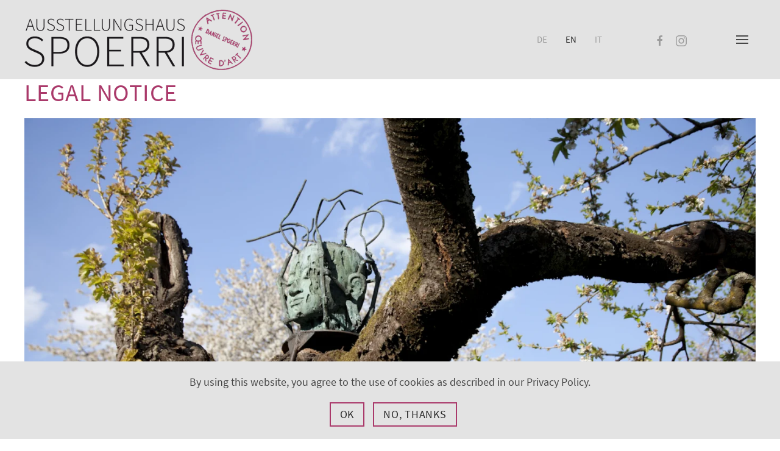

--- FILE ---
content_type: text/html; charset=utf-8
request_url: https://spoerri.at/en/legal-notice-2
body_size: 7512
content:
<!DOCTYPE html>
<html lang="en-gb" dir="ltr" vocab="http://schema.org/">
    <head>
        <meta http-equiv="X-UA-Compatible" content="IE=edge">
        <meta name="viewport" content="width=device-width, initial-scale=1">
        <link rel="shortcut icon" href="/images/favicon-96x96.png">
        <link rel="apple-touch-icon" href="/images/apple-icon-180x180.png">
        <meta charset="utf-8" />
	<base href="https://spoerri.at/en/legal-notice-2" />
	<meta name="rights" content="Daniel Spoerri, Ausstellungshaus Hadersdorf am Kamp" />
	<meta name="description" content="2009 entstand das Ausstellungshaus, in dem Werke von Daniel Spoerri und Wechselausstellungen über Künstlerfreunde zu sehen sind. Ergänzend zu
den Ausstellungen werden Daniel Spoerris diverse Sammlungen präsentiert." />
	<meta name="generator" content="Joomla! - Open Source Content Management" />
	<title>Legal notice</title>
	<link href="https://spoerri.at/de/impressum" rel="alternate" hreflang="de-AT" />
	<link href="https://spoerri.at/en/legal-notice-2" rel="alternate" hreflang="en-GB" />
	<link href="https://spoerri.at/it/legal-notice-it" rel="alternate" hreflang="it-IT" />
	<link href="/media/mod_languages/css/template.css?ad0a33c7c0f78b40614b5aa383bb131d" rel="stylesheet" />
	<link href="/templates/yootheme/css/theme.9.css?1634650295" rel="stylesheet" />
	<link href="/templates/yootheme/css/theme.update.css?2.2.5" rel="stylesheet" />
	<link href="/templates/yootheme_spoerri/css/custom.css?2.2.5" rel="stylesheet" />
	<script src="/media/jui/js/jquery.min.js?ad0a33c7c0f78b40614b5aa383bb131d"></script>
	<script src="/media/jui/js/jquery-noconflict.js?ad0a33c7c0f78b40614b5aa383bb131d"></script>
	<script src="/media/jui/js/jquery-migrate.min.js?ad0a33c7c0f78b40614b5aa383bb131d"></script>
	<script src="/templates/yootheme/vendor/yootheme/theme-cookie/app/cookie.min.js?2.2.5" defer></script>
	<script src="/templates/yootheme/vendor/assets/uikit/dist/js/uikit.min.js?2.2.5"></script>
	<script src="/templates/yootheme/vendor/assets/uikit/dist/js/uikit-icons-craft.min.js?2.2.5"></script>
	<script src="/templates/yootheme/js/theme.js?2.2.5"></script>
	<script src="/templates/yootheme_spoerri/js/custom.js?2.2.5"></script>
	<script src="/templates/yootheme/vendor/yootheme/builder-newsletter/app/newsletter.min.js?2.2.5" defer></script>
	<script>
document.addEventListener('DOMContentLoaded', function() {
            Array.prototype.slice.call(document.querySelectorAll('a span[id^="cloak"]')).forEach(function(span) {
                span.innerText = span.textContent;
            });
        });
	</script>
	<script>jQuery(document).ready(function() 
{
  jQuery('.uk-nav-sub li a').click(function() {
    if (location.pathname.replace(/^\//,'') == this.pathname.replace(/^\//,'') 
&& location.hostname == this.hostname) 
{
      var target = jQuery(this.hash);
      target = target.length ? target : jQuery('[name=' + this.hash.slice(1) +']');
      if (target.length) 
{
 
        jQuery('html,body').animate(
{
          scrollTop: target.offset().top - 125 //offsets for fixed header
        
}
, 1000);
    UIkit.toggle("#tm-navbar").toggle();
    return false;     
 }
 } 
 });
  //Executed on page load with URL containing an anchor tag.
  if(jQuery(location.href.split("#")[1])) 
{
      var target = jQuery('#'+location.href.split("#")[1]);
      if (target.length) 
{
        jQuery('html,body').animate(
{
          scrollTop: target.offset().top - 125 //offset height of header here too. 
}, 1000); return false;
}    }});


/*
jQuery(document).ready(function(){
 console.log("lulu");
    
   
    jQuery(".uk-nav-sub li " ).click(function() {
    console.log("menuclick");
 UIkit.toggle("#tm-navbar").toggle();
}); 
});
*/

</script>
	<link href="https://spoerri.at/de/impressum" rel="alternate" hreflang="x-default" />
	<script>var $theme = {"cookie":{"mode":"consent","template":"<div class=\"uk-section uk-section-xsmall uk-section-muted uk-position-bottom uk-position-fixed uk-position-z-index\">\n        <div class=\"uk-container uk-container-expand uk-text-center\">\n\n            <p>By using this website, you agree to the use of cookies as described in our Privacy Policy.<\/p>\n                            <button type=\"button\" class=\"js-accept uk-button uk-button-default uk-margin-small-left\" data-uk-toggle=\"target: !.uk-section; animation: true\">Ok<\/button>\n            \n                        <button type=\"button\" class=\"js-reject uk-button uk-button-default uk-margin-small-left\" data-uk-toggle=\"target: !.uk-section; animation: true\">No, Thanks<\/button>\n            \n        <\/div>\n    <\/div>","position":"bottom"}};</script>

    </head>
    <body class="">

        
        
        <div class="tm-page">

                        
<div class="tm-header-mobile uk-hidden@m">

<div uk-sticky cls-active="uk-navbar-sticky" sel-target=".uk-navbar-container">

    <div class="uk-navbar-container" style="background-color:#e3e3e3">
        <nav uk-navbar>

                        <div class="uk-navbar-left">

                                <a class="uk-navbar-item uk-logo" href="https://spoerri.at">
                    <img alt src="/templates/yootheme/cache/logo-mobile-cc59b0ac.webp" srcset="/templates/yootheme/cache/logo-mobile-332d2c06.webp 348w, /templates/yootheme/cache/logo-mobile-a8ba1042.webp 349w, /templates/yootheme/cache/logo-mobile-cc59b0ac.webp 350w" sizes="(min-width: 350px) 350px" data-width="350" data-height="34">                </a>
                
                
                
            </div>
            
            
                        <div class="uk-navbar-right">

                
                                <a class="uk-navbar-toggle" href="#tm-mobile" uk-toggle>
                                        <div uk-navbar-toggle-icon></div>
                </a>
                
                
            </div>
            
        </nav>
    
    
    </div>

    
    <div class="uk-navbar-container" style="background-color:#fff">
      
                <div id="navbarMenuMobile">
          
                
<div class="uk-panel" id="module-98">

    
    <div class="-uk-margin-medium-bottom">
   
        
                           <h1>Legal notice</h1>
            
            
</div>

</div>

            
            </div>
            </div>
</div>

<div id="tm-mobile" uk-offcanvas mode="reveal" flip overlay>
    <div class="uk-offcanvas-bar">

        <button class="uk-offcanvas-close" type="button" uk-close></button>

        
            
<div class="uk-child-width-1-1" uk-grid>    <div>
<div class="uk-panel" id="module-106">

    
    
<div class="uk-panel mod-languages">

    
    
        <ul class="uk-subnav">
                                            <li >
                    <a style="display: flex !important;" href="/de/impressum">
                                                    DE                                            </a>
                </li>
                                                            <li class="uk-active">
                    <a style="display: flex !important;" href="https://spoerri.at/en/legal-notice-2">
                                                    EN                                            </a>
                </li>
                                                            <li >
                    <a style="display: flex !important;" href="/it/legal-notice-it">
                                                    IT                                            </a>
                </li>
                                    </ul>

    
    
</div>

</div>
</div>    <div>
<div class="uk-panel" id="module-103">

    
    
</div>
</div>    <div>
<div class="uk-panel" id="module-104">

    
    
<ul class="uk-nav uk-nav-default">
    
	<li class="uk-parent" ><a href="/en/exhibitions">Exhibitions</a>
	<ul class="uk-nav-sub">

		<li ><a href="/exhibitions#Aktuell">Current</a></li>
		<li ><a href="/exhibitions#Archiv" class="uk-scroll">Exhibition archive</a></li></ul></li>
	<li class="uk-parent" ><a href="/en/events">Events</a>
	<ul class="uk-nav-sub">

		<li ><a href="/events#Aktuell">Current</a></li>
		<li ><a href="/events#Archiv">Archive</a></li></ul></li>
	<li class="uk-parent" ><a href="/en/daniel-spoerri-en">Daniel Spoerri</a>
	<ul class="uk-nav-sub">

		<li ><a href="/daniel-spoerri-en#Leben">Life</a></li>
		<li ><a href="/daniel-spoerri-en#Werke" class="anchor">Works</a></li>
		<li ><a href="/daniel-spoerri-en#Spuren">Vestiges</a></li></ul></li>
	<li class="uk-parent" ><a href="/en/ausstellungshaus-en">Exhibition house</a>
	<ul class="uk-nav-sub">

		<li ><a href="/ausstellungshaus-en#Standorte">Locations</a></li>
		<li ><a href="/ausstellungshaus-en#Zielsetzung">Objective</a></li>
		<li ><a href="/ausstellungshaus-en#Team">Team</a></li></ul></li>
	<li ><a href="/en/restaurant">Restaurant</a></li>
	<li class="uk-parent" ><a href="/en/publications-souvenirs">Publications &amp; Souvenirs</a>
	<ul class="uk-nav-sub">

		<li ><a href="/publications-souvenirs#Publikationen">Publications</a></li>
		<li ><a href="/publications-souvenirs#Souvenirs">Souvenirs</a></li></ul></li>
	<li class="uk-parent" ><a href="/en/visit-contact">Visit &amp; Contact</a>
	<ul class="uk-nav-sub">

		<li ><a href="/visit-contact#Preise">Opening times &amp; Prices</a></li>
		<li ><a href="/visit-contact#Fuehrungen">Guided tours</a></li>
		<li ><a href="/visit-contact#Kontakt">Contact</a></li>
		<li ><a href="/visit-contact#Anreise">Directions</a></li></ul></li>
	<li class="uk-parent" ><a href="/en/press-review">Press review &amp; Links</a>
	<ul class="uk-nav-sub">

		<li ><a href="/press-review#Pressespiegel">Press review</a></li>
		<li ><a href="/press-review#Links">Links</a></li></ul></li></ul>

</div>
</div>    <div>
<div class="uk-panel" id="module-112">

    
    
</div>
</div></div>

            
    </div>
</div>

</div>


<div class="tm-header uk-visible@m" uk-header>






        <div uk-sticky media="@m" cls-active="uk-navbar-sticky" sel-target=".uk-navbar-container">
    
        <div class="uk-navbar-container" style="background-color:#e3e3e3">
            <div class="uk-container uk-container-large">
                <nav class="uk-navbar" uk-navbar>

                                        <div class="uk-navbar-left">
                        
<a href="https://spoerri.at" class="uk-navbar-item uk-logo">
    <img alt src="/templates/yootheme/cache/logo-83f4aebd.webp" srcset="/templates/yootheme/cache/logo-83f4aebd.webp 374w" sizes="(min-width: 374px) 374px" data-width="374" data-height="100"></a>
 
						<div class="tm-logo-text"></div>
                    </div>
                    
                                        <div class="uk-navbar-right">

                        
<div class="uk-navbar-item" id="module-105">

    
    
<div class="uk-panel mod-languages">

    
    
        <ul class="uk-subnav">
                                            <li >
                    <a style="display: flex !important;" href="/de/impressum">
                                                    DE                                            </a>
                </li>
                                                            <li class="uk-active">
                    <a style="display: flex !important;" href="https://spoerri.at/en/legal-notice-2">
                                                    EN                                            </a>
                </li>
                                                            <li >
                    <a style="display: flex !important;" href="/it/legal-notice-it">
                                                    IT                                            </a>
                </li>
                                    </ul>

    
    
</div>

</div>

<div class="uk-navbar-item" id="module-tm-1">

    
    
<div class="uk-margin-remove-last-child custom" >
    <ul class="uk-flex-inline uk-flex-middle uk-flex-nowrap uk-grid-small" uk-grid>
                    <li>
                <a href="https://www.facebook.com/Ausstellungshaus-Spoerri-340038446038395/" class="uk-icon-link" target="_blank"  uk-icon="{&quot;icon&quot;:&quot;facebook&quot;}"></a>
            </li>
                    <li>
                <a href="https://www.instagram.com/ausstellungshaus.spoerri/" class="uk-icon-link" target="_blank"  uk-icon="{&quot;icon&quot;:&quot;instagram&quot;}"></a>
            </li>
            </ul>
</div>

</div>


                        
                            <a class="uk-navbar-toggle" href="#tm-navbar" uk-toggle>
                                                                <div uk-navbar-toggle-icon></div>
                            </a>

                                                        <div id="tm-navbar" uk-offcanvas="flip: true" mode="slide">
                                <div class="uk-offcanvas-bar uk-flex uk-flex-column">

                                    <button class="uk-offcanvas-close uk-close-large" type="button" uk-close></button>

                                    
<div class="uk-margin-top" id="module-menu-navbar">

    
    
</div>

<div class="uk-margin-top" id="module-101">

    
    
</div>

<div class="uk-margin-top" id="module-102">

    
    
<ul class="uk-nav uk-nav-default">
    
	<li class="uk-parent" ><a href="/en/exhibitions">Exhibitions</a>
	<ul class="uk-nav-sub">

		<li ><a href="/exhibitions#Aktuell">Current</a></li>
		<li ><a href="/exhibitions#Archiv" class="uk-scroll">Exhibition archive</a></li></ul></li>
	<li class="uk-parent" ><a href="/en/events">Events</a>
	<ul class="uk-nav-sub">

		<li ><a href="/events#Aktuell">Current</a></li>
		<li ><a href="/events#Archiv">Archive</a></li></ul></li>
	<li class="uk-parent" ><a href="/en/daniel-spoerri-en">Daniel Spoerri</a>
	<ul class="uk-nav-sub">

		<li ><a href="/daniel-spoerri-en#Leben">Life</a></li>
		<li ><a href="/daniel-spoerri-en#Werke" class="anchor">Works</a></li>
		<li ><a href="/daniel-spoerri-en#Spuren">Vestiges</a></li></ul></li>
	<li class="uk-parent" ><a href="/en/ausstellungshaus-en">Exhibition house</a>
	<ul class="uk-nav-sub">

		<li ><a href="/ausstellungshaus-en#Standorte">Locations</a></li>
		<li ><a href="/ausstellungshaus-en#Zielsetzung">Objective</a></li>
		<li ><a href="/ausstellungshaus-en#Team">Team</a></li></ul></li>
	<li ><a href="/en/restaurant">Restaurant</a></li>
	<li class="uk-parent" ><a href="/en/publications-souvenirs">Publications &amp; Souvenirs</a>
	<ul class="uk-nav-sub">

		<li ><a href="/publications-souvenirs#Publikationen">Publications</a></li>
		<li ><a href="/publications-souvenirs#Souvenirs">Souvenirs</a></li></ul></li>
	<li class="uk-parent" ><a href="/en/visit-contact">Visit &amp; Contact</a>
	<ul class="uk-nav-sub">

		<li ><a href="/visit-contact#Preise">Opening times &amp; Prices</a></li>
		<li ><a href="/visit-contact#Fuehrungen">Guided tours</a></li>
		<li ><a href="/visit-contact#Kontakt">Contact</a></li>
		<li ><a href="/visit-contact#Anreise">Directions</a></li></ul></li>
	<li class="uk-parent" ><a href="/en/press-review">Press review &amp; Links</a>
	<ul class="uk-nav-sub">

		<li ><a href="/press-review#Pressespiegel">Press review</a></li>
		<li ><a href="/press-review#Links">Links</a></li></ul></li></ul>

</div>

<div class="uk-margin-top" id="module-111">

    
    
</div>


                                </div>
                            </div>
                            
                            
                        
                    </div>
                    
                </nav> 
               
            </div>
           
        </div>

            
                    <div class="uk-navbar-container" style="background-color:#fff">
            <div class="uk-container uk-container-large" style="background-color:#fff">
            <div id="navbarMenu">
          
                
<div class="uk-panel" id="module-98">

    
    <div class="-uk-margin-medium-bottom">
   
        
                           <h1>Legal notice</h1>
            
            
</div>

</div>

            
            </div>

            </div>
           
           </div>
            
    </div>
    

</div>
<script>
window.onscroll = function(ev) {
   // console.log("innerh: "+window.innerHeight+" yaxis: "+window.scrollY+" offset:"+ document.body.offsetHeight);
    if (window.scrollY==0 && window.innerWidth >=960) {
        jQuery(".uk-logo img").attr("src","https://spoerri.at//images/logo.png");
        jQuery(".uk-logo img").attr("srcset","");
        jQuery(".uk-logo img").attr("sizes","");
        jQuery(".uk-logo img").attr("data-width","");
        jQuery(".uk-logo img").attr("data-height","");
        jQuery(".uk-navbar").css("height","120px");
    }else{
        jQuery(".uk-logo img").attr("src","https://spoerri.at//images/logo-mobile.png");
        jQuery(".uk-logo img").attr("srcset","");
        jQuery(".uk-logo img").attr("sizes","");
        jQuery(".uk-logo img").attr("data-width","");
        jQuery(".uk-logo img").attr("data-height","19");
        //jQuery(".uk-navbar").animate({height:60},200);
        jQuery(".uk-navbar").css("height","60px");
    }


};



</script>

            
            

            
            <div id="system-message-container" data-messages="[]">
</div>

            <!-- Builder #page -->
<div class="uk-section-default uk-section uk-section-small uk-padding-remove-top uk-padding-remove-bottom" uk-height-viewport="offset-top: true; offset-bottom: 20;">
    
        
        
        
            
                                <div class="uk-container uk-container-large">                
                    
                    <div class="uk-margin-medium uk-container uk-container-large"><div class="tm-grid-expand uk-child-width-1-1" uk-grid>
<div class="uk-width-1-1@m">
    
        
            
            
                
<div uk-slideshow="minHeight: 450; animation: fade; velocity: 0.5; autoplay: 1; pauseOnHover: false; ; autoplayInterval: 5000;" class="uk-margin">
    <div class="uk-position-relative">
        
            <ul class="uk-slideshow-items">                                <li class="el-item" >
                    

    
        <img class="el-image" alt uk-img="target: !.uk-slideshow-items" uk-cover data-src="/templates/yootheme/cache/_MG_1673-ac4ca24c.webp" data-srcset="/templates/yootheme/cache/_MG_1673-a28831b5.webp 768w, /templates/yootheme/cache/_MG_1673-45598387.webp 1024w, /templates/yootheme/cache/_MG_1673-8237c753.webp 1366w, /templates/yootheme/cache/_MG_1673-ac4ca24c.webp 1536w" data-sizes="(max-aspect-ratio: 1536/1024) 150vh" data-width="1536" data-height="1024">        
    


                </li>
                            </ul>

        
                <div class="uk-visible@s"><a class="el-slidenav uk-position-medium uk-position-center-left" href="#" uk-slidenav-previous uk-slideshow-item="previous"></a><a class="el-slidenav uk-position-medium uk-position-center-right" href="#" uk-slidenav-next uk-slideshow-item="next"></a></div>        
        
    </div>

    
</div>

            
        
    
</div>
</div></div>
                                </div>
                
            
        
    
</div>

<div class="uk-section-default uk-section uk-section-small">
    
        
        
        
            
                                <div class="uk-container uk-container-large">                
                    
                    <div class="tm-grid-expand uk-child-width-1-1 uk-margin-medium" uk-grid>
<div class="uk-width-1-1@m">
    
        
            
            
                <div class="uk-panel uk-margin uk-text-left"><h3>Editor, owner and publisher</h3></div>
            
        
    
</div>
</div><div class="tm-grid-expand uk-grid-margin" uk-grid>
<div class="uk-width-1-2@s">
    
        
            
            
                <div class="uk-panel uk-margin uk-text-left"><p><em>Ausstellungshaus Spoerri Foundation</em><br />Kunststaulager Spoerri <br />Hauptplatz 23<br />3493 Hadersdorf am Kamp</p>
<p>Responsible according to the press law: <br />Wolfgang Sabath, Managing Director</p></div>
            
        
    
</div>

<div class="uk-width-1-2@s">
    
        
            
            
                
<ul class="uk-list">        <li class="el-item">

    <div class="uk-child-width-expand uk-grid-small" uk-grid>        <div class="uk-width-small uk-text-break">
            
            
<div class="el-title uk-margin-remove uk-text-muted">Phone</div>
            
        </div>
        <div>

            
            <div class="el-content uk-panel"><a class="uk-link-reset uk-margin-remove-last-child" href="tel:+555-1234678"><p>+43 (0)2735 20194</p></a></div>
                                    
        </div>
    </div>

</li>
        <li class="el-item">

    <div class="uk-child-width-expand uk-grid-small" uk-grid>        <div class="uk-width-small uk-text-break">
            
            
<div class="el-title uk-margin-remove uk-text-muted">E-Mail</div>
            
        </div>
        <div>

            
            <div class="el-content uk-panel"><a class="uk-link-reset uk-margin-remove-last-child" href="mailto:contact@example.com"><p><span id="cloakbec5c7b0ebde4e5a7c4e8f767f946286">This email address is being protected from spambots. You need JavaScript enabled to view it.</span><script type='text/javascript'>
				document.getElementById('cloakbec5c7b0ebde4e5a7c4e8f767f946286').innerHTML = '';
				var prefix = '&#109;a' + 'i&#108;' + '&#116;o';
				var path = 'hr' + 'ef' + '=';
				var addybec5c7b0ebde4e5a7c4e8f767f946286 = '&#111;ff&#105;c&#101;' + '&#64;';
				addybec5c7b0ebde4e5a7c4e8f767f946286 = addybec5c7b0ebde4e5a7c4e8f767f946286 + 'sp&#111;&#101;rr&#105;' + '&#46;' + '&#97;t';
				var addy_textbec5c7b0ebde4e5a7c4e8f767f946286 = '&#111;ff&#105;c&#101;' + '&#64;' + 'sp&#111;&#101;rr&#105;' + '&#46;' + '&#97;t';document.getElementById('cloakbec5c7b0ebde4e5a7c4e8f767f946286').innerHTML += '<a ' + path + '\'' + prefix + ':' + addybec5c7b0ebde4e5a7c4e8f767f946286 + '\'>'+addy_textbec5c7b0ebde4e5a7c4e8f767f946286+'<\/a>';
		</script></p></a></div>
                                    
        </div>
    </div>

</li>
        <li class="el-item">

    <div class="uk-child-width-expand uk-grid-small" uk-grid>        <div class="uk-width-small uk-text-break">
            
            
<div class="el-title uk-margin-remove uk-text-muted">Company no.</div>
            
        </div>
        <div>

            
            
                        <div class="el-meta">318774 k</div>            
        </div>
    </div>

</li>
        <li class="el-item">

    <div class="uk-child-width-expand uk-grid-small" uk-grid>        <div class="uk-width-small uk-text-break">
            
            
<div class="el-title uk-margin-remove uk-text-muted">VAT no.</div>
            
        </div>
        <div>

            
            
                        <div class="el-meta">ATU64711468</div>            
        </div>
    </div>

</li>
    </ul>
            
        
    
</div>
</div><div class="tm-grid-expand uk-child-width-1-1 uk-grid-margin" uk-grid>
<div>
    
        
            
            
                <div class="uk-hr"></div><div class="uk-panel uk-margin-medium"><h3>Legal Notices &amp; Copyright</h3>
<p style="text-align: justify;">The information provided on this website is carefully checked and regularly updated by <em>Kunststaulager Spoerri GmbH &amp; Co KG</em> (hereinafter: <em>Kunststaulager</em>). No guarantee (neither expressly nor implicitly) or liability is assumed for the completeness, up-to-dateness and correctness of the information provided on this website. </p>
<p style="text-align: justify;"><strong>We reserve the right to make changes and errors, and Kunststaulager does not assume any liability as a result. </strong></p>
<p style="text-align: justify;">Furthermore, Kunststaulager reserves the right to change the content and/or the design and/or access to this website at any time without prior notice. Access to and use of this website, as well as all information contained or referenced therein, is the sole responsibility of the user.  </p>
<p style="text-align: justify;">References, so-called »links«, to other websites or content on the Internet are typical elements of websites like this one or of the Internet as such. However, the content of referred (»linked«) pages is expressly not part of the website of Kunststaulager or the <em>Ausstellungshaus Spoerri</em> (Spoerri exhibition center). If you as a user follow such references (»links«), you do so at your own risk. By using a »link« you also agree to our legal opinion. </p>
<p style="text-align: justify;">A guarantee and/or liability for content and/or content changes on referenced (»linked«) sites is expressly excluded. In any case, Kunststaulager expressly and resolutely distances itself from any illegal content on referred (»linked«) sites. Kunststaulager is also not liable for information provided by third parties.  </p>
<p style="text-align: justify;">The duplication of information and/or data on this website, in particular the use of texts, parts of texts or images, requires the prior consent of Kunststaulager. </p>
<p style="text-align: justify;">In addition, some areas of the website contain images and/or text contributions that are copyrighted by their authors; the use of these texts, parts of the texts and/or the images also requires the prior consent of the authors. </p></div>
            
        
    
</div>
</div>
                                </div>
                
            
        
    
</div>

<div class="uk-section-default uk-section uk-section-small">
    
        
        
        
            
                                <div class="uk-container uk-container-large">                
                    
                    <div class="tm-grid-expand uk-child-width-1-1 uk-grid-margin" uk-grid>
<div>
    
        
            
            
                <div class="uk-hr"></div>
            
        
    
</div>
</div><div class="tm-grid-expand uk-grid-margin" uk-grid>
<div class="uk-width-1-2@m">
    
        
            
            
                <div class="uk-panel"><h3>Photos</h3>
<p><em>(in alphabetic order)</em></p>
<p>Angelika Krinzinger<br />Kati Krusche<br />Susanne Neumann <br />Rita Newman<br />Barbara Räderscheidt<br />Ivo Saglietti</p></div>
            
        
    
</div>

<div class="uk-width-1-2@m">
    
        
            
            
                <div class="uk-panel"><h3>Implementation of the website</h3>
<p>Adrian Engel | <span id="cloak35b86d6cef33190f87d6938b20999f23">This email address is being protected from spambots. You need JavaScript enabled to view it.</span><script type='text/javascript'>
				document.getElementById('cloak35b86d6cef33190f87d6938b20999f23').innerHTML = '';
				var prefix = '&#109;a' + 'i&#108;' + '&#116;o';
				var path = 'hr' + 'ef' + '=';
				var addy35b86d6cef33190f87d6938b20999f23 = '&#97;dr&#105;&#97;n' + '&#64;';
				addy35b86d6cef33190f87d6938b20999f23 = addy35b86d6cef33190f87d6938b20999f23 + 'v&#105;v&#101;' + '&#46;' + '&#97;t';
				var addy_text35b86d6cef33190f87d6938b20999f23 = '&#97;dr&#105;&#97;n' + '&#64;' + 'v&#105;v&#101;' + '&#46;' + '&#97;t';document.getElementById('cloak35b86d6cef33190f87d6938b20999f23').innerHTML += '<a ' + path + '\'' + prefix + ':' + addy35b86d6cef33190f87d6938b20999f23 + '\'>'+addy_text35b86d6cef33190f87d6938b20999f23+'<\/a>';
		</script><br />Kati Krusche | <span id="cloak3a1291ea49526a9e779d37f5d60885fa">This email address is being protected from spambots. You need JavaScript enabled to view it.</span><script type='text/javascript'>
				document.getElementById('cloak3a1291ea49526a9e779d37f5d60885fa').innerHTML = '';
				var prefix = '&#109;a' + 'i&#108;' + '&#116;o';
				var path = 'hr' + 'ef' + '=';
				var addy3a1291ea49526a9e779d37f5d60885fa = 'k.k' + '&#64;';
				addy3a1291ea49526a9e779d37f5d60885fa = addy3a1291ea49526a9e779d37f5d60885fa + '&#97;k&#105;s' + '&#46;' + '&#97;t';
				var addy_text3a1291ea49526a9e779d37f5d60885fa = 'k.k' + '&#64;' + '&#97;k&#105;s' + '&#46;' + '&#97;t';document.getElementById('cloak3a1291ea49526a9e779d37f5d60885fa').innerHTML += '<a ' + path + '\'' + prefix + ':' + addy3a1291ea49526a9e779d37f5d60885fa + '\'>'+addy_text3a1291ea49526a9e779d37f5d60885fa+'<\/a>';
		</script><br />Wolfgang Sabath</p>
<h3>Website Maintenance</h3>
<p>Matthias Männer Dot&amp;Pixel | k<span id="cloak5de98cf1cdc3ebe9bfb267595d1f2af2">This email address is being protected from spambots. You need JavaScript enabled to view it.</span><script type='text/javascript'>
				document.getElementById('cloak5de98cf1cdc3ebe9bfb267595d1f2af2').innerHTML = '';
				var prefix = '&#109;a' + 'i&#108;' + '&#116;o';
				var path = 'hr' + 'ef' + '=';
				var addy5de98cf1cdc3ebe9bfb267595d1f2af2 = '&#111;nt&#97;kt' + '&#64;';
				addy5de98cf1cdc3ebe9bfb267595d1f2af2 = addy5de98cf1cdc3ebe9bfb267595d1f2af2 + 'd&#111;t&#97;ndp&#105;x&#101;l' + '&#46;' + 'd&#101;';
				var addy_text5de98cf1cdc3ebe9bfb267595d1f2af2 = '&#111;nt&#97;kt' + '&#64;' + 'd&#111;t&#97;ndp&#105;x&#101;l' + '&#46;' + 'd&#101;';document.getElementById('cloak5de98cf1cdc3ebe9bfb267595d1f2af2').innerHTML += '<a ' + path + '\'' + prefix + ':' + addy5de98cf1cdc3ebe9bfb267595d1f2af2 + '\'>'+addy_text5de98cf1cdc3ebe9bfb267595d1f2af2+'<\/a>';
		</script><br />Daniela Strobl | <span id="cloak49eb94bd56ee84442915c0113d751b64">This email address is being protected from spambots. You need JavaScript enabled to view it.</span><script type='text/javascript'>
				document.getElementById('cloak49eb94bd56ee84442915c0113d751b64').innerHTML = '';
				var prefix = '&#109;a' + 'i&#108;' + '&#116;o';
				var path = 'hr' + 'ef' + '=';
				var addy49eb94bd56ee84442915c0113d751b64 = '&#111;ff&#105;c&#101;' + '&#64;';
				addy49eb94bd56ee84442915c0113d751b64 = addy49eb94bd56ee84442915c0113d751b64 + 'sp&#111;&#101;rr&#105;' + '&#46;' + '&#97;t';
				var addy_text49eb94bd56ee84442915c0113d751b64 = '&#111;ff&#105;c&#101;' + '&#64;' + 'sp&#111;&#101;rr&#105;' + '&#46;' + '&#97;t';document.getElementById('cloak49eb94bd56ee84442915c0113d751b64').innerHTML += '<a ' + path + '\'' + prefix + ':' + addy49eb94bd56ee84442915c0113d751b64 + '\'>'+addy_text49eb94bd56ee84442915c0113d751b64+'<\/a>';
		</script></p>
<p> </p></div>
            
        
    
</div>
</div>
                                </div>
                
            
        
    
</div>


            
            <div id="module-108" class="builder"><!-- Builder #module-108 -->
<div class="uk-section-muted uk-section uk-section-xsmall uk-padding-remove-bottom">
    
        
        
        
            
                                <div class="uk-container uk-container-large">                
                    
                    <div class="tm-grid-expand uk-grid-margin" uk-grid>
<div class="uk-width-1-3@m">
    
        
            
            
                
<h5 class="uk-margin-small">        Contact    </h5><div class="uk-panel uk-margin-small"><p class="uk-text-small">Ausstellungshaus Spoerri <br />Hauptplatz 23 | 3493 Hadersdorf | Austria<br /><a class="uk-link-reset" href="tel:
+43273520194">+43 (0)2735 20194</a> | <span id="cloak4b4ba9b5da4e01a01eec59b29bf5c696">This email address is being protected from spambots. You need JavaScript enabled to view it.</span><script type='text/javascript'>
				document.getElementById('cloak4b4ba9b5da4e01a01eec59b29bf5c696').innerHTML = '';
				var prefix = '&#109;a' + 'i&#108;' + '&#116;o';
				var path = 'hr' + 'ef' + '=';
				var addy4b4ba9b5da4e01a01eec59b29bf5c696 = '&#111;ff&#105;c&#101;' + '&#64;';
				addy4b4ba9b5da4e01a01eec59b29bf5c696 = addy4b4ba9b5da4e01a01eec59b29bf5c696 + 'sp&#111;&#101;rr&#105;' + '&#46;' + '&#97;t';
				var addy_text4b4ba9b5da4e01a01eec59b29bf5c696 = '&#111;ff&#105;c&#101;' + '&#64;' + 'sp&#111;&#101;rr&#105;' + '&#46;' + '&#97;t';document.getElementById('cloak4b4ba9b5da4e01a01eec59b29bf5c696').innerHTML += '<a ' + path + '\'' + prefix + ':' + addy4b4ba9b5da4e01a01eec59b29bf5c696 + '\'>'+addy_text4b4ba9b5da4e01a01eec59b29bf5c696+'<\/a>';
		</script></p></div>
            
        
    
</div>

<div class="uk-width-1-3@m">
    
        
            
            
                
<h5 class="uk-text-left">        <div style="text-align: center;">Subscribe Newsletter</div>    </h5>
<div id="module-108#0-1-1-1" class="uk-text-small uk-margin-small uk-width-medium uk-margin-auto uk-text-left@s uk-text-center">
    <form class="uk-form uk-panel js-form-newsletter" method="post" action="/index.php?p=theme%2Fnewsletter%2Fsubscribe&amp;option=com_ajax&amp;style=9">

        <div class="uk-child-width-expand@s" uk-grid>
            
            
                        <div class="uk-position-relative">
                <button class="el-button uk-form-icon uk-form-icon-flip" uk-icon="icon: mail;" title="Submit"></button>                <input class="el-input uk-input" type="email" name="email" placeholder="Email address" required>            </div>
            
        </div>

        <input type="hidden" name="settings" value="gXsXx/kbNUkJGRH5C6laSg==.[base64].Y2RkNjMxZmQwNTIyZjRjNDY1YzgxNzVmZDk5ZjI0ZjY3YmVlY2ZiNzU4MjgyMTViYzI0ZjQxZmUyNTMxNGNhMA==">
        <div class="message uk-margin uk-hidden"></div>

    </form>

</div>

            
        
    
</div>

<div class="uk-width-1-3@m">
    
        
            
            
                
<h5 class="uk-margin-remove-bottom uk-text-left">        <div style="text-align: center;">
<div style="text-align: right;">Opening Hours - Season 2025</div>
</div>    </h5><div class="uk-panel uk-margin-small"><p class="uk-text-small" style="text-align: right;">27 March – 02 November 2025<br />Friday – Sunday<br />11am – 6pm</p></div>
            
        
    
</div>
</div><div class="tm-grid-expand uk-child-width-1-1 uk-margin-small" uk-grid>
<div>
    
        
            
            
                <hr>
            
        
    
</div>
</div>
                                </div>
                
            
        
    
</div>

<div class="uk-section-muted uk-section uk-section-xsmall">
    
        
        
        
            
                                <div class="uk-container uk-container-large">                
                    
                    <div class="uk-margin-remove-top uk-margin-remove-bottom tm-grid-expand uk-grid-column-small uk-grid-row-collapse uk-margin-small uk-margin-remove-top uk-margin-remove-bottom" uk-grid>
<div class="uk-width-1-2@m">
    
        
            
            
                
<div id="module-108#1-0-0-0" class="uk-margin-medium uk-text-left@m uk-text-left">
    <ul class="uk-margin-remove-bottom uk-subnav uk-flex-left@m uk-flex-left" uk-margin>        <li class="el-item">
    <a class="el-link" href="/en/privacy-statement">Privacy Statement</a></li>
        <li class="el-item">
    <a class="el-link" href="/en/legal-notice-2">Legal Notice</a></li>
        </ul>

</div>

            
        
    
</div>

<div class="uk-width-1-2@m">
    
        
            
            
                <div class="uk-panel uk-text-meta uk-text-muted uk-margin uk-text-left@m"><p style="text-align: right;"><span class="uk-text-small">© 2025 Ausstellungshaus Spoerri</span></p></div>
            
        
    
</div>
</div>
                                </div>
                
            
        
    
</div>
<style>#module-108\#0-1-1-1 .el-input{ background-color:#fff; } #module-108\#1-0-0-0 .el-link{ text-decoration:none; } </style></div>

            
        </div>

        
        

    </body>
</html>


--- FILE ---
content_type: text/css
request_url: https://spoerri.at/templates/yootheme_spoerri/css/custom.css?2.2.5
body_size: -299
content:
/* custom css */

--- FILE ---
content_type: application/javascript
request_url: https://spoerri.at/templates/yootheme/js/theme.js?2.2.5
body_size: 429
content:
/*! YOOtheme Pro v2.2.5 | https://yootheme.com */
!function(t,n){"use strict";var e,a={update:[{read:function(){return!!s()&&{height:this.$el.offsetHeight}},write:function(t){var e=t.height,a=s(),r=a[0],i=a[1];n.hasClass(this.$el,"tm-header-transparent")||(n.addClass(this.$el,"tm-header-transparent tm-header-overlay"),n.addClass(n.$$(".tm-headerbar-top, .tm-headerbar-bottom, .tm-toolbar-transparent"),"uk-"+i),n.removeClass(n.$(".tm-toolbar-transparent.tm-toolbar-default"),"tm-toolbar-default"),n.$("[uk-sticky]",this.$el)||n.addClass(n.$(".uk-navbar-container",this.$el),"uk-navbar-transparent uk-"+i)),n.css(n.$(".tm-header-placeholder",r),{height:e})},events:["resize"]}]},r={update:{read:function(){var t=s()||[],e=t[0],a=t[1];a&&n.closest(this.$el,"[uk-header]")&&(this.animation="uk-animation-slide-top",this.clsInactive="uk-navbar-transparent uk-"+a,this.top=e.offsetHeight<=window.innerHeight?n.offset(e).bottom:n.offset(e).top+300)},events:["resize"]}},i={computed:{dropbarMode:function(t){var e=t.dropbarMode;return s()||n.closest(this.$el,"[uk-sticky]")?"slide":e}}};function s(){var t=n.$('.tm-header ~ [class*="uk-section"], .tm-header ~ :not(.tm-page) > [class*="uk-section"]'),e=n.attr(t,"tm-header-transparent");return t&&e&&[t,e]}(t=t&&Object.prototype.hasOwnProperty.call(t,"default")?t.default:t).component("header",a),t.mixin(r,"sticky"),t.mixin(i,"navbar"),n.isRtl&&(e={init:function(){this.$props.pos=n.swap(this.$props.pos,"left","right")}},t.mixin(e,"drop"),t.mixin(e,"tooltip")),n.ready(function(){var t=window,e=t.$load,a=void 0===e?[]:e,r=t.$theme;!function t(e,a){e.length&&e.shift()(a,function(){return t(e,a)})}(a,void 0===r?{}:r)})}(UIkit,UIkit.util);


--- FILE ---
content_type: application/javascript
request_url: https://spoerri.at/templates/yootheme_spoerri/js/custom.js?2.2.5
body_size: -209
content:
jQuery(document).ready(function($) {
  var modal = UIkit.modal("#news-modal");
  modal.show(); 
  UIkit.util.on('#news-modal', 'hide', function() {
    modal.hide();
  });
});